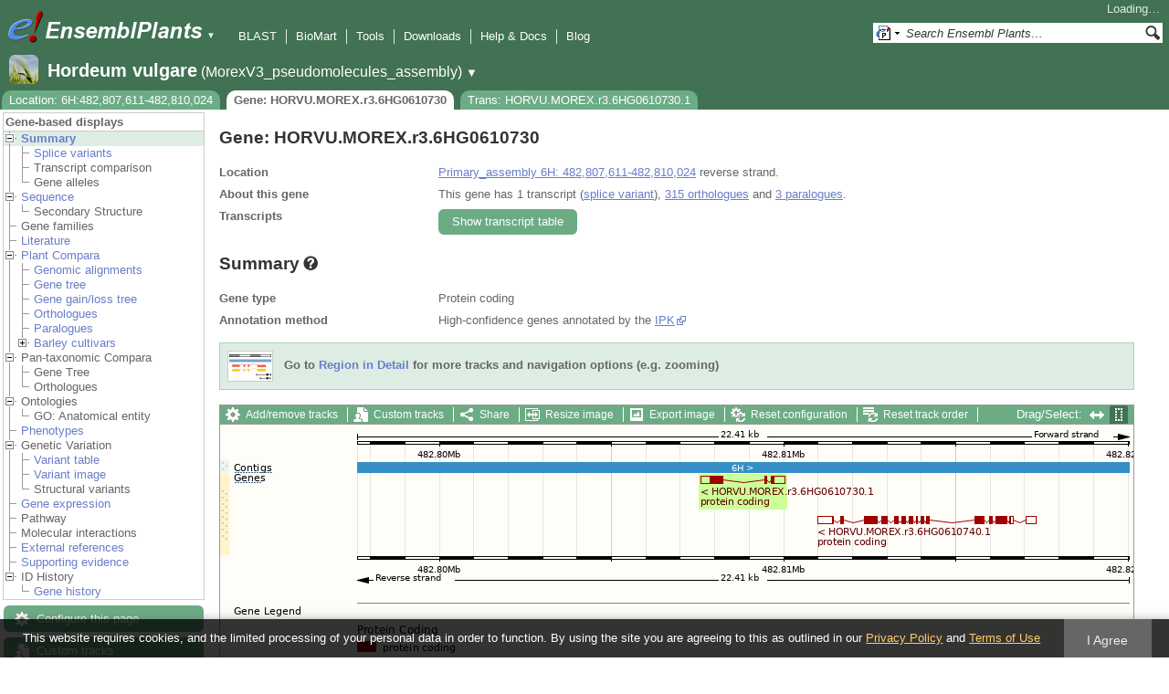

--- FILE ---
content_type: text/html; charset=utf-8
request_url: http://plants.ensembl.org/Hordeum_vulgare/Gene/Summary?g=HORVU.MOREX.r3.6HG0610730;r=6H:482807611-482810024;t=HORVU.MOREX.r3.6HG0610730.1
body_size: 10257
content:
<!DOCTYPE html>
<html lang="en-gb">

<head>
  <title>Gene: HORVU.MOREX.r3.6HG0610730 - Summary - Hordeum_vulgare - Ensembl Genomes 62</title>

<!--[if lte IE 7]><link rel="stylesheet" type="text/css" media="all" href="/minified/aa999eaf631422ff8eb4e37445688b8e.ie7.css"/><![endif]--><!--[if gt IE 7]><link rel="stylesheet" type="text/css" media="all" href="/minified/aa999eaf631422ff8eb4e37445688b8e.css"/><![endif]--><!--[if !IE]><!--><link rel="stylesheet" type="text/css" media="all" href="/minified/aa999eaf631422ff8eb4e37445688b8e.css"/><!--<![endif]--><!--[if lte IE 7]><link rel="stylesheet" type="text/css" media="all" href="/minified/3b383ff7e990ce2d345e77e49c16494a.image.ie7.css"/><![endif]--><!--[if gt IE 7]><link rel="stylesheet" type="text/css" media="all" href="/minified/3b383ff7e990ce2d345e77e49c16494a.image.css"/><![endif]--><!--[if !IE]><!--><link rel="stylesheet" type="text/css" media="all" href="/minified/3b383ff7e990ce2d345e77e49c16494a.image.css"/><!--<![endif]-->
  <link href="/i/ensembl-favicon.png" type="image/png" rel="icon" />
  <link href="/apple-touch-icon.png" type="image/png" rel="apple-touch-icon" />
  <link type="application/opensearchdescription+xml" rel="search" href="//plants.ensembl.org/opensearch/all.xml" title="Ensembl (All)" />
  <link type="application/opensearchdescription+xml" rel="search" href="//plants.ensembl.org/opensearch/Hordeum_vulgare.xml" title="Ensembl (H.vul)" />

  <meta name="description" content="Ensembl Plants is a genome-centric portal for plant species of scientific interest" />
<meta name="viewport" content="target-densitydpi=device-dpi, width=device-width, initial-scale=1.0, maximum-scale=2.0, user-scalable=yes" />
<script>var prefetch = [];</script>
<script defer type="text/javascript" src="/minified/0e0ff964925f1d7db5eba8a8b0f27a7e.js"></script>
<script defer type="text/javascript" src="/minified/ae9086bfd03b78e8b917e538f4f01749.js"></script>

</head>
<body data-pace="2" class="mac" id="ensembl-webpage">

  <div id="min_width_container">
    <div id="min_width_holder">
    
    <!-- Announcement Banner -->    
        
    <!-- /Announcement Banner -->

      <div id="masthead" class="js_panel bar_and_tabs">
        <input type="hidden" class="panel_type" value="Masthead" />
        <div class="logo_holder"><a href="/"><img src="/i/e.png" alt="Ensembl Genomes Home" title="Ensembl Genomes Home" class="print_hide" style="width:43px;height:40px" /></a><a href="/"><img src="/i/ensemblPlants.png" alt="Ensembl Plants Home" title="Ensembl Plants Home" class="print_hide" style="width:173px;height:40px" /></a><img src="/i/e-ensembl_print.gif" alt="Ensembl Plants Home" title="Ensembl Plants Home" class="screen_hide_inline" style="width:173px;height:40px" />
    <span class="print_hide">
      <span id="site_menu_button">&#9660;</span>
      <ul id="site_menu" style="display:none">
        <li><a href="http://www.ensemblgenomes.org">Ensembl Genomes</a></li>
        <li><a href="http://bacteria.ensembl.org">Ensembl Bacteria</a></li>
        <li><a href="http://protists.ensembl.org">Ensembl Protists</a></li>
        <li><a href="http://fungi.ensembl.org">Ensembl Fungi</a></li>
        <li><a href="http://plants.ensembl.org">Ensembl Plants</a></li>
        <li><a href="http://metazoa.ensembl.org">Ensembl Metazoa</a></li>
        <li><a href="http://www.ensembl.org">Ensembl (vertebrates)</a></li>
      </ul>
    </span>
  </div>
        <div class="mh print_hide">
          <div class="account_holder"><div class="_account_holder"><div class="account-loading">Loading&hellip;</div><form action="/Ajax/accounts_dropdown"></form></div></div>
          <div class="tools_holder"><ul class="tools"><li><a class="constant" href="/Hordeum_vulgare/Tools/Blast?g=HORVU.MOREX.r3.6HG0610730;r=6H:482807611-482810024;t=HORVU.MOREX.r3.6HG0610730.1">BLAST</a></li><li><a class="constant" href="/biomart/martview">BioMart</a></li><li><a class="constant" href="/tools.html">Tools</a></li><li><a class="constant" href="/info/data/ftp/index.html">Downloads</a></li><li><a class="constant" href="/info/">Help &amp; Docs</a></li><li class="last"><a class="constant" target="_blank" href="http://www.ensembl.info">Blog</a></li></ul><div class="more"><a href="#">More <span class="arrow">&#9660;</span></a></div></div>
          <div class="search_holder print_hide">
    <div id="searchPanel" class="js_panel">
      <input type="hidden" class="panel_type" value="SearchBox" />
      <form action="/Hordeum_vulgare/Psychic">
        <div class="search print_hide">
          <div class="sites button">
            <img class="search_image no-sprite badge-16" src="/i/search/ensemblunit.gif" alt="" />
            <img src="/i/search/down.gif" style="width:7px" alt="" />
            <input type="hidden" name="site" value="ensemblunit" />
          </div>
          <div>
            <label class="hidden" for="se_q">Search terms</label>
            <input class="query inactive" id="se_q" type="text" name="q" value="Search Ensembl Plants&hellip;" data-role="none" onkeydown="if (event.keyCode == 13) { $(this).closest('form').submit(); return false; }" />
          </div>
          <div class="button"><img src="/i/16/search.png" alt="Search&nbsp;&raquo;" onClick="$(this).closest('form').submit()" /></div>
        </div>
        <div class="site_menu hidden">
          <div class="ensemblthis"><img class="no-sprite" src="/i/search/ensembl.gif" class="badge-16" alt="Search Hordeum vulgare"/>Search Hordeum vulgare<input type="hidden" value="Search Hordeum vulgare&hellip;" /></div>
<div class="ensemblunit"><img class="no-sprite" src="/i/search/ensemblunit.gif" class="badge-16" alt="Search Ensembl Plants"/>Search Ensembl Plants<input type="hidden" value="Search Ensembl Plants&hellip;" /></div>
<div class="ensembl_genomes"><img class="no-sprite" src="/i/search/ensembl_genomes.gif" class="badge-16" alt="Search Ensembl Genomes"/>Search Ensembl Genomes<input type="hidden" value="Search Ensembl Genomes&hellip;" /></div>
<div class="ensembl_all"><img class="no-sprite" src="/i/search/ensembl.gif" class="badge-16" alt="Search all species"/>Search all species<input type="hidden" value="Search all species&hellip;" /></div>
<div class="ebi"><img class="no-sprite" src="/i/search/ebi.gif" class="badge-16" alt="Search EBI"/>Search EBI<input type="hidden" value="Search EBI&hellip;" /></div>

        </div>
      </form>
    </div>
  </div>
        </div>
  
        <div class="spbar_holder"><span class="header"><a href="/Hordeum_vulgare/Info/Index?db=core;g=HORVU.MOREX.r3.6HG0610730;r=6H:482807611-482810024;t=HORVU.MOREX.r3.6HG0610730.1"><img src="/i/species/Hordeum_vulgare.png" class="badge-32"><span class="species">Hordeum vulgare</span> <span class="more">(MorexV3_pseudomolecules_assembly)</span></a></span> <span class="dropdown"><a class="toggle species" href="#" rel="species">&#9660;</a></span> <div class="dropdown species"><h4>Favourite species</h4><ul><li><a class="constant" href="/Arabidopsis_thaliana/Info/Index">Arabidopsis thaliana</a></li><li><a class="constant" href="/Oryza_sativa/Info/Index">Oryza sativa Japonica Group</a></li><li><a class="constant" href="/Triticum_aestivum/Info/Index">Triticum aestivum</a></li><li><a class="constant" href="/Hordeum_vulgare/Info/Index">Hordeum vulgare</a></li><li><a class="constant" href="/Zea_mays/Info/Index">Zea mays</a></li><li><a class="constant" href="/Physcomitrium_patens/Info/Index">Physcomitrium patens</a></li></ul><div style="clear: both;padding:1px 0;background:none"></div><h4>All species</h4><ul><li><a class="constant" href="/Actinidia_chinensis/Info/Index">Actinidia chinensis</a></li><li><a class="constant" href="/Aegilops_tauschii/Info/Index">Aegilops tauschii</a></li><li><a class="constant" href="/Aegilops_umbellulata/Info/Index">Aegilops umbellulata</a></li><li><a class="constant" href="/Amborella_trichopoda/Info/Index">Amborella trichopoda</a></li><li><a class="constant" href="/Ananas_comosus/Info/Index">Ananas comosus</a></li><li><a class="constant" href="/Arabidopsis_halleri/Info/Index">Arabidopsis halleri</a></li><li><a class="constant" href="/Arabidopsis_lyrata/Info/Index">Arabidopsis lyrata</a></li><li><a class="constant" href="/Arabidopsis_thaliana/Info/Index">Arabidopsis thaliana</a></li><li><a class="constant" href="/Arabis_alpina/Info/Index">Arabis alpina</a></li><li><a class="constant" href="/Arachis_hypogaea/Info/Index">Arachis hypogaea</a></li><li><a class="constant" href="/Asparagus_officinalis/Info/Index">Asparagus officinalis</a></li><li><a class="constant" href="/Avena_atlantica_cc7277/Info/Index">Avena atlantica CC7277</a></li><li><a class="constant" href="/Avena_eriantha_byu132/Info/Index">Avena eriantha BYU132</a></li><li><a class="constant" href="/Avena_insularis_byu209/Info/Index">Avena insularis BYU209</a></li><li><a class="constant" href="/Avena_longiglumis_cn58138/Info/Index">Avena longiglumis CN58138</a></li><li><a class="constant" href="/Avena_sativa_OT3098/Info/Cultivars">Avena sativa OT3098 cultivars</a></li><li><a class="constant" href="/Beta_vulgaris/Info/Index">Beta vulgaris</a></li><li><a class="constant" href="/Brachypodium_distachyon/Info/Index">Brachypodium distachyon</a></li><li><a class="constant" href="/Brassica_juncea/Info/Index">Brassica juncea</a></li><li><a class="constant" href="/Brassica_napus/Info/Index">Brassica napus</a></li><li><a class="constant" href="/Brassica_oleracea/Info/Index">Brassica oleracea</a></li><li><a class="constant" href="/Brassica_rapa_ro18/Info/Cultivars">Brassica rapa R-o-18 cultivars</a></li><li><a class="constant" href="/Cajanus_cajan/Info/Index">Cajanus cajan (pigeon pea) - GCA_000340665.1</a></li><li><a class="constant" href="/Camelina_sativa/Info/Index">Camelina sativa</a></li><li><a class="constant" href="/Cannabis_sativa_female/Info/Index">Cannabis sativa female</a></li><li><a class="constant" href="/Capsicum_annuum/Info/Index">Capsicum annuum</a></li><li><a class="constant" href="/Chara_braunii/Info/Index">Chara braunii</a></li><li><a class="constant" href="/Chenopodium_quinoa/Info/Index">Chenopodium quinoa</a></li><li><a class="constant" href="/Chlamydomonas_reinhardtii/Info/Index">Chlamydomonas reinhardtii</a></li><li><a class="constant" href="/Chondrus_crispus/Info/Index">Chondrus crispus</a></li><li><a class="constant" href="/Citrullus_lanatus/Info/Index">Citrullus lanatus</a></li><li><a class="constant" href="/Citrus_clementina/Info/Index">Citrus clementina</a></li><li><a class="constant" href="/Coffea_canephora/Info/Index">Coffea canephora</a></li><li><a class="constant" href="/Corchorus_capsularis/Info/Index">Corchorus capsularis</a></li><li><a class="constant" href="/Corylus_avellana/Info/Index">Corylus avellana</a></li><li><a class="constant" href="/Corymbia_citriodora/Info/Index">Corymbia citriodora</a></li><li><a class="constant" href="/Cucumis_melo/Info/Index">Cucumis melo</a></li><li><a class="constant" href="/Cucumis_sativus/Info/Index">Cucumis sativus</a></li><li><a class="constant" href="/Cyanidioschyzon_merolae/Info/Index">Cyanidioschyzon merolae</a></li><li><a class="constant" href="/Cynara_cardunculus/Info/Index">Cynara cardunculus</a></li><li><a class="constant" href="/Daucus_carota/Info/Index">Daucus carota</a></li><li><a class="constant" href="/Digitaria_exilis/Info/Index">Digitaria exilis</a></li><li><a class="constant" href="/Dioscorea_rotundata/Info/Index">Dioscorea rotundata</a></li><li><a class="constant" href="/Echinochloa_crusgalli/Info/Index">Echinochloa crus-galli</a></li><li><a class="constant" href="/Eragrostis_curvula/Info/Index">Eragrostis curvula</a></li><li><a class="constant" href="/Eragrostis_tef/Info/Index">Eragrostis tef</a></li><li><a class="constant" href="/Eucalyptus_grandis/Info/Index">Eucalyptus grandis</a></li><li><a class="constant" href="/Eutrema_salsugineum/Info/Index">Eutrema salsugineum</a></li><li><a class="constant" href="/Ficus_carica/Info/Index">Ficus carica</a></li><li><a class="constant" href="/Fraxinus_excelsior/Info/Index">Fraxinus excelsior</a></li><li><a class="constant" href="/Galdieria_sulphuraria/Info/Index">Galdieria sulphuraria</a></li><li><a class="constant" href="/Glycine_max/Info/Index">Glycine max</a></li><li><a class="constant" href="/Glycine_soja/Info/Index">Glycine soja (Wild soybean)</a></li><li><a class="constant" href="/Gossypium_raimondii/Info/Index">Gossypium raimondii</a></li><li><a class="constant" href="/Helianthus_annuus/Info/Index">Helianthus annuus</a></li><li><a class="constant" href="/Hordeum_vulgare/Info/Cultivars">Hordeum vulgare cultivars</a></li><li><a class="constant" href="/Ipomoea_triloba/Info/Index">Ipomoea triloba</a></li><li><a class="constant" href="/Juglans_regia/Info/Index">Juglans regia</a></li><li><a class="constant" href="/Kalanchoe_fedtschenkoi/Info/Index">Kalanchoe fedtschenkoi</a></li><li><a class="constant" href="/Lablab_purpureus_GCA_030347555.1cm/Info/Index">Lablab purpureus Natoba</a></li><li><a class="constant" href="/Lactuca_sativa/Info/Index">Lactuca sativa</a></li><li><a class="constant" href="/Lathyrus_sativus/Info/Index">Lathyrus sativus</a></li><li><a class="constant" href="/Leersia_perrieri/Info/Index">Leersia perrieri</a></li><li><a class="constant" href="/Lolium_perenne/Info/Index">Lolium perenne</a></li><li><a class="constant" href="/Lupinus_angustifolius/Info/Index">Lupinus angustifolius</a></li><li><a class="constant" href="/Malus_domestica_golden/Info/Index">Malus domestica Golden</a></li><li><a class="constant" href="/Manihot_esculenta/Info/Index">Manihot esculenta</a></li><li><a class="constant" href="/Marchantia_polymorpha/Info/Index">Marchantia polymorpha</a></li><li><a class="constant" href="/Medicago_truncatula/Info/Index">Medicago truncatula</a></li><li><a class="constant" href="/Musa_acuminata/Info/Index">Musa acuminata</a></li><li><a class="constant" href="/Nicotiana_attenuata/Info/Index">Nicotiana attenuata</a></li><li><a class="constant" href="/Nymphaea_colorata/Info/Index">Nymphaea colorata</a></li><li><a class="constant" href="/Olea_europaea_sylvestris/Info/Index">Olea europaea var. sylvestris</a></li><li><a class="constant" href="/Olea_europaea/Info/Varieties">Olea europaea varieties</a></li><li><a class="constant" href="/Oryza_barthii/Info/Index">Oryza barthii</a></li><li><a class="constant" href="/Oryza_brachyantha/Info/Index">Oryza brachyantha</a></li><li><a class="constant" href="/Oryza_glaberrima/Info/Index">Oryza glaberrima</a></li><li><a class="constant" href="/Oryza_glumipatula/Info/Index">Oryza glumipatula</a></li><li><a class="constant" href="/Oryza_longistaminata/Info/Index">Oryza longistaminata</a></li><li><a class="constant" href="/Oryza_meridionalis/Info/Index">Oryza meridionalis</a></li><li><a class="constant" href="/Oryza_nivara/Info/Index">Oryza nivara</a></li><li><a class="constant" href="/Oryza_punctata/Info/Index">Oryza punctata</a></li><li><a class="constant" href="/Oryza_rufipogon/Info/Index">Oryza rufipogon</a></li><li><a class="constant" href="/Oryza_indica/Info/Index">Oryza sativa Indica Group</a></li><li><a class="constant" href="/Oryza_sativa/Info/Index">Oryza sativa Japonica Group</a></li><li><a class="constant" href="/Oryza_sativa/Info/Cultivars">Oryza sativa Japonica Group cultivars</a></li><li><a class="constant" href="/Ostreococcus_lucimarinus/Info/Index">Ostreococcus lucimarinus</a></li><li><a class="constant" href="/Panicum_hallii/Info/Index">Panicum hallii HAL2</a></li><li><a class="constant" href="/Panicum_hallii/Info/Ecotypes">Panicum hallii HAL2 ecotypes</a></li><li><a class="constant" href="/Papaver_somniferum/Info/Index">Papaver somniferum</a></li><li><a class="constant" href="/Phaseolus_vulgaris/Info/Index">Phaseolus vulgaris</a></li><li><a class="constant" href="/Physcomitrium_patens/Info/Index">Physcomitrium patens</a></li><li><a class="constant" href="/Pistacia_vera/Info/Index">Pistacia vera</a></li><li><a class="constant" href="/Pisum_sativum/Info/Index">Pisum sativum</a></li><li><a class="constant" href="/Pisum_sativum_GCA_024323335.2gb/Info/Index">Pisum sativum Garden pea</a></li><li><a class="constant" href="/Pisum_sativum_GCA_964186695.1gb/Info/Index">Pisum sativum JI2822</a></li><li><a class="constant" href="/Populus_trichocarpa/Info/Index">Populus trichocarpa</a></li><li><a class="constant" href="/Prunus_avium/Info/Index">Prunus avium</a></li><li><a class="constant" href="/Prunus_dulcis/Info/Index">Prunus dulcis</a></li><li><a class="constant" href="/Prunus_persica/Info/Index">Prunus persica</a></li><li><a class="constant" href="/Quercus_lobata/Info/Index">Quercus lobata</a></li><li><a class="constant" href="/Quercus_suber/Info/Index">Quercus suber</a></li><li><a class="constant" href="/Rosa_chinensis/Info/Index">Rosa chinensis</a></li><li><a class="constant" href="/Saccharum_spontaneum/Info/Index">Saccharum spontaneum</a></li><li><a class="constant" href="/Secale_cereale/Info/Index">Secale cereale</a></li><li><a class="constant" href="/Selaginella_moellendorffii/Info/Index">Selaginella moellendorffii</a></li><li><a class="constant" href="/Sesamum_indicum/Info/Index">Sesamum indicum</a></li><li><a class="constant" href="/Setaria_italica/Info/Index">Setaria italica</a></li><li><a class="constant" href="/Setaria_viridis/Info/Index">Setaria viridis</a></li><li><a class="constant" href="/Solanum_lycopersicum/Info/Index">Solanum lycopersicum</a></li><li><a class="constant" href="/Solanum_tuberosum/Info/Cultivars">Solanum tuberosum cultivars</a></li><li><a class="constant" href="/Sorghum_bicolor/Info/Index">Sorghum bicolor</a></li><li><a class="constant" href="/Sphenostylis_stenocarpa/Info/Index">Sphenostylis stenocarpa</a></li><li><a class="constant" href="/Theobroma_cacao/Info/Index">Theobroma cacao Matina 1-6</a></li><li><a class="constant" href="/Theobroma_cacao/Info/Cultivars">Theobroma cacao Matina 1-6 cultivars</a></li><li><a class="constant" href="/Trifolium_pratense/Info/Index">Trifolium pratense</a></li><li><a class="constant" href="/Triticum_aestivum/Info/Index">Triticum aestivum</a></li><li><a class="constant" href="/Triticum_aestivum/Info/Cultivars">Triticum aestivum cultivars</a></li><li><a class="constant" href="/Triticum_dicoccoides/Info/Index">Triticum dicoccoides</a></li><li><a class="constant" href="/Triticum_spelta/Info/Index">Triticum spelta</a></li><li><a class="constant" href="/Triticum_timopheevii/Info/Index">Triticum timopheevii</a></li><li><a class="constant" href="/Triticum_turgidum/Info/Index">Triticum turgidum</a></li><li><a class="constant" href="/Triticum_urartu/Info/Index">Triticum urartu</a></li><li><a class="constant" href="/Vicia_faba/Info/Index">Vicia faba</a></li><li><a class="constant" href="/Vigna_angularis/Info/Index">Vigna angularis</a></li><li><a class="constant" href="/Vigna_radiata/Info/Index">Vigna radiata</a></li><li><a class="constant" href="/Vigna_unguiculata/Info/Index">Vigna unguiculata</a></li><li><a class="constant" href="/Vitis_vinifera/Info/Index">Vitis vinifera</a></li><li><a class="constant" href="/Zea_mays/Info/Index">Zea mays</a></li></ul></div></div>
        <div class="tabs_holder print_hide"><ul class="tabs"><li class="location short_tab" style="display:none"><span class="dropdown empty"><a href="/Hordeum_vulgare/Location/View?db=core;g=HORVU.MOREX.r3.6HG0610730;r=6H:482807611-482810024;t=HORVU.MOREX.r3.6HG0610730.1" title="Location: 6H:482,807,611-482,810,024">Location</a><a class="toggle" href="#" rel="location" style="display:none">&#9660;</a></span></li><li class="gene active short_tab" style="display:none"><a href="/Hordeum_vulgare/Gene/Summary?db=core;g=HORVU.MOREX.r3.6HG0610730;r=6H:482807611-482810024;t=HORVU.MOREX.r3.6HG0610730.1" title="Gene: HORVU.MOREX.r3.6HG0610730">Gene</a></li><li class="transcript short_tab" style="display:none"><a href="/Hordeum_vulgare/Transcript/Summary?db=core;g=HORVU.MOREX.r3.6HG0610730;r=6H:482807611-482810024;t=HORVU.MOREX.r3.6HG0610730.1" title="Trans: HORVU.MOREX.r3.6HG0610730.1">Trans</a></li><li class="tools hidden short_tab" style="display:none"><span class="dropdown"><a href="/Hordeum_vulgare/Tools/Summary" title="Jobs">Jobs</a><a class="toggle" href="#" rel="tools">&#9660;</a></span></li><li class="location long_tab" style="display:block"><span class="dropdown empty"><a href="/Hordeum_vulgare/Location/View?db=core;g=HORVU.MOREX.r3.6HG0610730;r=6H:482807611-482810024;t=HORVU.MOREX.r3.6HG0610730.1">Location: 6H:482,807,611-482,810,024</a><a class="toggle" href="#" rel="location" style="display:none">&#9660;</a></span></li><li class="gene active long_tab" style="display:block"><a href="/Hordeum_vulgare/Gene/Summary?db=core;g=HORVU.MOREX.r3.6HG0610730;r=6H:482807611-482810024;t=HORVU.MOREX.r3.6HG0610730.1">Gene: HORVU.MOREX.r3.6HG0610730</a></li><li class="transcript long_tab" style="display:block"><a href="/Hordeum_vulgare/Transcript/Summary?db=core;g=HORVU.MOREX.r3.6HG0610730;r=6H:482807611-482810024;t=HORVU.MOREX.r3.6HG0610730.1">Trans: HORVU.MOREX.r3.6HG0610730.1</a></li><li class="tools hidden long_tab" style="display:block"><span class="dropdown"><a href="/Hordeum_vulgare/Tools/Summary">Jobs</a><a class="toggle" href="#" rel="tools">&#9660;</a></span></li></ul>
    <div class="dropdown history location">
      <h4>Recent locations</h4>
      <ul class="recent"><li><a class="constant clear_history bold" href="/Account/ClearHistory?object=Location">Clear history</a></li></ul>
    </div></div>
        
      </div>

      <div id="main_holder">
      
      <div id="page_nav_wrapper">
        <div id="page_nav" class="nav print_hide js_panel floating">
          
    <input type="hidden" class="panel_type" value="LocalContext" />
    <div class="header">Gene-based displays</div>
    <ul class="local_context"><li class="parent top_level active"><img class="Summary toggle" src="/i/open.gif" alt="" /><a href="/Hordeum_vulgare/Gene/Summary?g=HORVU.MOREX.r3.6HG0610730;r=6H:482807611-482810024;t=HORVU.MOREX.r3.6HG0610730.1" title="Summary" class="Summary">Summary</a><ul><li class=""><img alt="" src="/i/leaf.gif" /><a title="Splice variants" href="/Hordeum_vulgare/Gene/Splice?g=HORVU.MOREX.r3.6HG0610730;r=6H:482807611-482810024;t=HORVU.MOREX.r3.6HG0610730.1" class="Splice_variants">Splice variants</a></li><li class=""><img src="/i/leaf.gif" alt="" /><span class="disabled">Transcript comparison</span></li><li class="last"><img alt="" src="/i/leaf.gif" /><span class="disabled">Gene alleles</span></li></ul></li><li class="top_level parent"><img src="/i/open.gif" class="toggle Sequence" alt="" /><a class="Sequence" href="/Hordeum_vulgare/Gene/Sequence?g=HORVU.MOREX.r3.6HG0610730;r=6H:482807611-482810024;t=HORVU.MOREX.r3.6HG0610730.1" title="Sequence">Sequence</a><ul><li class="last"><img src="/i/leaf.gif" alt="" /><span class="disabled">Secondary Structure</span></li></ul></li><li class="top_level"><img src="/i/leaf.gif" alt="" /><span class="disabled">Gene families</span></li><li class="top_level"><img src="/i/leaf.gif" alt="" /><a class="Literature" title="Literature" href="/Hordeum_vulgare/Gene/Literature?g=HORVU.MOREX.r3.6HG0610730;r=6H:482807611-482810024;t=HORVU.MOREX.r3.6HG0610730.1">Literature</a></li><li class="top_level parent"><img src="/i/open.gif" class="toggle Plant_Compara" alt="" /><a title="Plant Compara" href="/Hordeum_vulgare/Gene/Compara?g=HORVU.MOREX.r3.6HG0610730;r=6H:482807611-482810024;t=HORVU.MOREX.r3.6HG0610730.1" class="Plant_Compara">Plant Compara</a><ul><li class=""><img src="/i/leaf.gif" alt="" /><a title="Genomic alignments" href="/Hordeum_vulgare/Gene/Compara_Alignments?g=HORVU.MOREX.r3.6HG0610730;r=6H:482807611-482810024;t=HORVU.MOREX.r3.6HG0610730.1" class="Genomic_alignments">Genomic alignments</a></li><li class=""><img src="/i/leaf.gif" alt="" /><a title="Gene tree" href="/Hordeum_vulgare/Gene/Compara_Tree?g=HORVU.MOREX.r3.6HG0610730;r=6H:482807611-482810024;t=HORVU.MOREX.r3.6HG0610730.1" class="Gene_tree">Gene tree</a></li><li class=""><img alt="" src="/i/leaf.gif" /><a class="Gene_gain/loss_tree" title="Gene gain/loss tree" href="/Hordeum_vulgare/Gene/SpeciesTree?g=HORVU.MOREX.r3.6HG0610730;r=6H:482807611-482810024;t=HORVU.MOREX.r3.6HG0610730.1">Gene gain/loss tree</a></li><li class=""><div></div><img src="/i/leaf.gif" alt="" /><a class="Orthologues" href="/Hordeum_vulgare/Gene/Compara_Ortholog?g=HORVU.MOREX.r3.6HG0610730;r=6H:482807611-482810024;t=HORVU.MOREX.r3.6HG0610730.1" title="Orthologues">Orthologues</a></li><li class=""><div></div><img src="/i/leaf.gif" alt="" /><a class="Paralogues" title="Paralogues" href="/Hordeum_vulgare/Gene/Compara_Paralog?g=HORVU.MOREX.r3.6HG0610730;r=6H:482807611-482810024;t=HORVU.MOREX.r3.6HG0610730.1">Paralogues</a></li><li class="closed parent default_closed last"><img class="Barley_cultivars toggle" src="/i/closed.gif" alt="" /><a class="Barley_cultivars" href="/Hordeum_vulgare/Gene/Strain_Compara?g=HORVU.MOREX.r3.6HG0610730;r=6H:482807611-482810024;t=HORVU.MOREX.r3.6HG0610730.1" title="Barley cultivars">Barley cultivars</a><ul><li class=""><img src="/i/leaf.gif" alt="" /><a class="Gene_tree" href="/Hordeum_vulgare/Gene/Strain_Compara_Tree?g=HORVU.MOREX.r3.6HG0610730;r=6H:482807611-482810024;t=HORVU.MOREX.r3.6HG0610730.1" title="Gene tree">Gene tree</a></li><li class=""><div></div><img src="/i/leaf.gif" alt="" /><a class="Orthologues" href="/Hordeum_vulgare/Gene/Strain_Compara_Ortholog?g=HORVU.MOREX.r3.6HG0610730;r=6H:482807611-482810024;t=HORVU.MOREX.r3.6HG0610730.1" title="Orthologues">Orthologues</a></li><li class="last"><div></div><img src="/i/leaf.gif" alt="" /><a title="Paralogues" href="/Hordeum_vulgare/Gene/Strain_Compara_Paralog?g=HORVU.MOREX.r3.6HG0610730;r=6H:482807611-482810024;t=HORVU.MOREX.r3.6HG0610730.1" class="Paralogues">Paralogues</a></li></ul></li></ul></li><li class="top_level parent"><img src="/i/open.gif" class="Pan-taxonomic_Compara toggle" alt="" /><span class="disabled">Pan-taxonomic Compara</span><ul><li class=""><img src="/i/leaf.gif" alt="" /><span class="disabled">Gene Tree</span></li><li class="last"><div></div><div></div><div></div><div></div><img alt="" src="/i/leaf.gif" /><span class="disabled">Orthologues</span></li></ul></li><li class="parent top_level"><img alt="" class="Ontologies toggle" src="/i/open.gif" /><span class="disabled">Ontologies</span><ul><li class="last"><img src="/i/leaf.gif" alt="" /><span class="disabled">GO: Anatomical entity</span></li></ul></li><li class="top_level"><img alt="" src="/i/leaf.gif" /><a href="/Hordeum_vulgare/Gene/Phenotype?g=HORVU.MOREX.r3.6HG0610730;r=6H:482807611-482810024;t=HORVU.MOREX.r3.6HG0610730.1" title="Phenotypes" class="Phenotypes">Phenotypes</a></li><li class="top_level parent"><img src="/i/open.gif" class="toggle Genetic_Variation" alt="" /><span class="disabled">Genetic Variation</span><ul><li class=""><img src="/i/leaf.gif" alt="" /><a class="Variant_table" href="/Hordeum_vulgare/Gene/Variation_Gene/Table?g=HORVU.MOREX.r3.6HG0610730;r=6H:482807611-482810024;t=HORVU.MOREX.r3.6HG0610730.1" title="Variant table">Variant table</a></li><li class=""><img alt="" src="/i/leaf.gif" /><a class="Variant_image" title="Variant image" href="/Hordeum_vulgare/Gene/Variation_Gene/Image?g=HORVU.MOREX.r3.6HG0610730;r=6H:482807611-482810024;t=HORVU.MOREX.r3.6HG0610730.1">Variant image</a></li><li class="last"><img src="/i/leaf.gif" alt="" /><span class="disabled">Structural variants</span></li></ul></li><li class="top_level"><img src="/i/leaf.gif" alt="" /><a class="Gene_expression" title="Gene expression" href="/Hordeum_vulgare/Gene/ExpressionAtlas?g=HORVU.MOREX.r3.6HG0610730;r=6H:482807611-482810024;t=HORVU.MOREX.r3.6HG0610730.1">Gene expression</a></li><li class="top_level"><img src="/i/leaf.gif" alt="" /><span class="disabled">Pathway</span></li><li class="top_level"><img alt="" src="/i/leaf.gif" /><span class="disabled">Molecular interactions</span></li><li class="top_level"><img alt="" src="/i/leaf.gif" /><a title="External references" href="/Hordeum_vulgare/Gene/Matches?g=HORVU.MOREX.r3.6HG0610730;r=6H:482807611-482810024;t=HORVU.MOREX.r3.6HG0610730.1" class="External_references">External references</a></li><li class="top_level"><img src="/i/leaf.gif" alt="" /><a href="/Hordeum_vulgare/Gene/Evidence?g=HORVU.MOREX.r3.6HG0610730;r=6H:482807611-482810024;t=HORVU.MOREX.r3.6HG0610730.1" title="Supporting evidence" class="Supporting_evidence">Supporting evidence</a></li><li class="top_level parent last"><img src="/i/open.gif" class="toggle ID_History" alt="" /><span class="disabled">ID History</span><ul><li class="last"><img src="/i/leaf.gif" alt="" /><a class="Gene_history" href="/Hordeum_vulgare/Gene/Idhistory?g=HORVU.MOREX.r3.6HG0610730;r=6H:482807611-482810024;t=HORVU.MOREX.r3.6HG0610730.1" title="Gene history">Gene history</a></li></ul></li></ul>
          <div class="tool_buttons"><p><a href="/Hordeum_vulgare/Config/Gene/TranscriptsImage?db=core;g=HORVU.MOREX.r3.6HG0610730;r=6H:482807611-482810024;strain=0;t=HORVU.MOREX.r3.6HG0610730.1" class="modal_link config" rel="modal_config_transcriptsimage">Configure this page</a></p><p><a href="/Hordeum_vulgare/UserData/ManageData?time=1768692601" class="modal_link data" rel="modal_user_data">Custom tracks</a></p><p><a href="/Hordeum_vulgare/Export/Configure/Gene?db=core;g=HORVU.MOREX.r3.6HG0610730;r=6H:482807611-482810024;t=HORVU.MOREX.r3.6HG0610730.1" class="modal_link export">Export data</a></p><p><a href="/Hordeum_vulgare/Share/Gene/Summary?create=1;time=1768692601" class="share">Share this page</a></p><p><a href="/Multi/Account/Login?then=/Multi/Account/Bookmark/Add%3Fdescription%3DGene: HORVU.MOREX.r3.6HG0610730 - Summary - Hordeum_vulgare - Ensembl Genomes 62%3Burl%3D//plants.ensembl.org/Hordeum_vulgare/Gene/Summary%253Fg%253DHORVU.MOREX.r3.6HG0610730%253Br%253D6H:482807611-482810024%253Bt%253DHORVU.MOREX.r3.6HG0610730.1" class="modal_link bookmark">Bookmark this page</a></p></div>
          
      <div>
        <ul>
          <li style="list-style:none"><a href="/info/about/collaborations/gramene.html">Ensembl Plants is produced in collaboration with Gramene</a></li>
        </ul>
      </div>
    
          <p class="invisible">.</p>
        </div>
      </div>
    

      <div id="main">
          
          
          
    <div class="panel js_panel">
      <input type="hidden" class="panel_type" value="Content" />
      
        <div class="nav-heading">
          <h1 class="summary-heading">Gene: HORVU.MOREX.r3.6HG0610730</h1>
          <p class="invisible">.</p>
        </div>
        <div class="content"><div class="summary_panel"><div class="twocol"><div class="row"><div class="lhs">Location</div><div class="rhs"><p><a href="/Hordeum_vulgare/Location/View?db=core;g=HORVU.MOREX.r3.6HG0610730;r=6H:482807611-482810024;t=HORVU.MOREX.r3.6HG0610730.1" class="constant dynamic-link">Primary_assembly 6H: 482,807,611-482,810,024</a>  reverse strand.</p></div></div><div class="row"><div class="lhs">About this gene</div><div class="rhs"><p>This gene has 1 transcript (<a href='/Hordeum_vulgare/Gene/Splice?db=core;g=HORVU.MOREX.r3.6HG0610730;r=6H:482807611-482810024;t=HORVU.MOREX.r3.6HG0610730.1' class='dynamic-link'>splice variant</a>), <a class="dynamic-link" href="/Hordeum_vulgare/Gene/Compara_Ortholog?db=core;g=HORVU.MOREX.r3.6HG0610730;r=6H:482807611-482810024;t=HORVU.MOREX.r3.6HG0610730.1">315 orthologues</a> and <a class="dynamic-link" href="/Hordeum_vulgare/Gene/Compara_Paralog?db=core;g=HORVU.MOREX.r3.6HG0610730;r=6H:482807611-482810024;t=HORVU.MOREX.r3.6HG0610730.1">3 paralogues</a>.</p></div></div><div class="row"><div class="lhs">Transcripts</div><div class="rhs"><p><a rel="transcripts_table" class="button toggle no_img _slide_toggle set_cookie closed" href="#" title="Click to toggle the transcript table">
    <span class="closed">Show transcript table</span><span class="open">Hide transcript table</span>
    </a></p></div></div></div><div class="transcripts_table">
    <table id="transcripts_table"  class="toggle_table ss exportable hide data_table fixed_width" style="width: auto" cellpadding="0" cellspacing="0">
      <thead><tr class="ss_header"><th class="sort_string" title="Name">Name</th><th class="sort_html" title="Transcript ID">Transcript ID</th><th class="sort_numeric" title="Length in base pairs">bp</th><th class="sort_html_numeric" title="Protein length in amino acids">Protein</th><th class="sort_html" title="Translation ID">Translation ID</th><th class="sort_html" title="Biotype" style="text-align:left">Biotype</th><th class="_ht sort_html" title="The UniProt identifier that matches to the Ensembl transcript. This may be a UniProt protein isoform and will have a number suffix, or may just refer to a UniProt entry.">UniProt</th><th class="_ht sort_html" title="&lt;a href=&quot;/info/genome/genebuild/transcript_quality_tags.html&quot; target=&quot;_blank&quot;&gt;Tags&lt;/a&gt;">Flags</th></tr></thead>
      <tbody><tr class="active"><td>-</td><td><a href="/Hordeum_vulgare/Transcript/Summary?db=core;g=HORVU.MOREX.r3.6HG0610730;r=6H:482807611-482810024;t=HORVU.MOREX.r3.6HG0610730.1">HORVU.MOREX.r3.6HG0610730.1</a></td><td>1071</td><td><a href="/Hordeum_vulgare/Transcript/ProteinSummary?db=core;g=HORVU.MOREX.r3.6HG0610730;r=6H:482807611-482810024;t=HORVU.MOREX.r3.6HG0610730.1" title="View protein">167aa</a></td><td><a href="/Hordeum_vulgare/Transcript/ProteinSummary?db=core;g=HORVU.MOREX.r3.6HG0610730;r=6H:482807611-482810024;t=HORVU.MOREX.r3.6HG0610730.1" title="View protein">HORVU.MOREX.r3.6HG0610730.1</a></td><td style="text-align:left"><div class="coltab"><span class="coltab-tab" style="background-color:#a00000;">&nbsp;</span><div class="coltab-text"><span class="ht _ht"><span class="_ht_tip hidden">Gene/transcipt that contains an open reading frame (ORF).</span>Protein coding</span></div></div></td><td><a href="http://www.uniprot.org/uniprot/F2CS38" rel="external" class="constant">F2CS38</a> </td><td><span class='ts_flag'><span class="ht _ht"><span class="_ht_tip hidden">A single transcript chosen for a gene which is the most conserved, most highly expressed, has the longest coding sequence and is represented in other key resources, such as NCBI and UniProt. This is defined in detail on http://www.ensembl.org/info/genome/genebuild/canonical.html</span>Ensembl Canonical</span><span class='hidden export'>, </span></span></td></tr></tbody>
    </table>
    <div class="data_table_config"><input type="hidden" name="code" value="Summary::transcripts_table" /><input type="hidden" name="hiddenColumns" value="[&quot;4&quot;]" /><input type="hidden" name="oSearch" value="{&quot;bRegex&quot;:&quot;false&quot;,&quot;sSearch&quot;:&quot;&quot;,&quot;bSmart&quot;:&quot;false&quot;}" /><input type="hidden" name="bPaginate" value="false" /><input type="hidden" name="asStripClasses" value="[&quot;&quot;,&quot;&quot;]" /><input type="hidden" name="expopts" value="[]" /></div>
  
      <form class="data_table_export" action="/Ajax/table_export" method="post">
        <input type="hidden" name="filename" value="transcripts-Summary-Hordeum_vulgare_Gene_Summary_HORVU.MOREX.r3.6HG0610730" />
        <input type="hidden" class="data" name="data" value="" />
        <input type="hidden" name="expopts" value="[]" />
      </form>
    </div></div></div><p class="invisible">.</p>
      
    </div>
  
    <div class="panel js_panel">
      <input type="hidden" class="panel_type" value="Content" />
      
        <div class="nav-heading">
          <h1 class="caption"> <a href="/Help/View?id=143" class="popup constant help-header _ht" title="Click for help (opens in new window)"><span>Summary<span class="sprite help_icon"></span></span></a></h1>
          <p class="invisible">.</p>
        </div>
        <div class="content"><div class="session_messages js_panel"><input type="hidden" class="panel_type" value="Message"></div><div class="ajax initial_panel"><input type="hidden" class="ajax_load" name="0x32cc4fe8" value="/Hordeum_vulgare/Component/Gene/Summary/gene_summary?g=HORVU.MOREX.r3.6HG0610730;r=6H:482807611-482810024;t=HORVU.MOREX.r3.6HG0610730.1"></div>
       <div class="navbar print_hide" style="width:800px">
         <a href="/Hordeum_vulgare/Location/View?db=core;g=HORVU.MOREX.r3.6HG0610730;r=6H:482807563-482810072;t=HORVU.MOREX.r3.6HG0610730.1"><img src="/i/48/region_thumb.png" title="Go to Region in Detail for more options" style="border:1px solid #ccc;margin:0 8px;vertical-align:middle" /></a> Go to <a href="/Hordeum_vulgare/Location/View?db=core;g=HORVU.MOREX.r3.6HG0610730;r=6H:482807563-482810072;t=HORVU.MOREX.r3.6HG0610730.1" class="no-visit">Region in Detail</a> for more tracks and navigation options (e.g. zooming)
         
       </div>
   <div class="ajax initial_panel image_panel"><input type="hidden" class="ajax_load" name="0x32cc4fe8" value="/Hordeum_vulgare/Component/Gene/Summary/transcripts?g=HORVU.MOREX.r3.6HG0610730;r=6H:482807611-482810024;t=HORVU.MOREX.r3.6HG0610730.1"></div><div class="session_messages js_panel"><input type="hidden" class="panel_type" value="Message"></div></div><p class="invisible">.</p>
      
    </div>
  
      </div>
  
        <div id="footer">
          <div class="column-wrapper">
  <div class="column-two left">
		  <p>
      Ensembl Plants release 62 - September 2025
		  &copy; <span class="print_hide"><a href="http://www.ebi.ac.uk/" style="white-space:nowrap">EMBL-EBI</a></span>
      <span class="screen_hide_inline">EMBL-EBI</span>
      </p>
  </div>
            <p class="invisible">.</p>
          </div>
          <div class="column-wrapper"><hr /><div id="fat-footer">
              <div class="column-four left">
                <h3>About Us</h3>
                <p><a href="/info/about/">About us</a></p>
                <p><a href="/info/about/contact/">Contact us</a></p>
                <p><a href="/info/about/publications.html">Citing Ensembl Genomes</a></p>
                <p><a href="https://www.ebi.ac.uk/data-protection/ensembl/privacy-notice">Privacy policy</a></p>
                <p><a href="/info/about/legal/">Disclaimer</a></p>
              </div>
  
              <div class="column-four left">
                <h3>Get help</h3>
                <p><a href="/info/website/">Using this website</a></p>
                <p><a href="/info/">Documentation</a></p>
                <p><a href="/info/website/upload/">Adding custom tracks</a></p>
                <p><a href="/info/data/">Downloading data</a></p>
              </div>
  
              <div class="column-four left">
                <h3>Our sister sites</h3>
                <p><a href="http://www.ensembl.org">Ensembl</a></p><p><a href="http://bacteria.ensembl.org">Ensembl Bacteria</a></p><p><a href="http://fungi.ensembl.org">Ensembl Fungi</a></p><p><a href="http://protists.ensembl.org">Ensembl Protists</a></p><p><a href="http://metazoa.ensembl.org">Ensembl Metazoa</a></p>
              </div>
  
              <div class="column-four left">
                <h3>Follow us</h3>
                <p><a class="media-icon" href="http://www.ensembl.info/">
                  <img alt="[RSS logo]" title="Ensembl blog" src="/i/rss_icon_16.png"></a>
                  <a href="http://www.ensembl.info/">Blog</a></p>
                <p><a class="media-icon" href="https://twitter.com/ensemblgenomes">
                  <img alt="[twitter logo]" title="Follow us on Twitter!" src="/i/twitter.png"></a>
                    <a href="https://twitter.com/ensemblgenomes">Twitter</a></p>
              </div>
  </div>
            <p class="invisible">.</p>
          </div>
        </div>
  
      </div>
    </div>
  </div>
  <form id="core_params" action="#" style="display:none">
    <fieldset><input type="hidden" name="g" value="HORVU.MOREX.r3.6HG0610730" /><input type="hidden" name="db" value="core" /><input type="hidden" name="t" value="HORVU.MOREX.r3.6HG0610730.1" /><input type="hidden" name="r" value="6H:482807611-482810024" /></fieldset>
  </form>
  <input type="hidden" id="species_path" name="species_path" value="/Hordeum_vulgare" />
  <input type="hidden" id="gdpr_version" name="gdpr_version" value="2.0.0" />
  <input type="hidden" id="gdpr_policy_url" name="gdpr_policy_url" value="https://www.ensembl.org/info/about/legal/privacy.html" />
  <input type="hidden" id="gdpr_terms_url" name="gdpr_terms_url" value="https://www.ebi.ac.uk/about/terms-of-use" />
  <input type="hidden" id="gdpr_cookie_name" name="gdpr_cookie_name" value="ENSEMBL_PRIVACY_POLICY" />
  <input type="hidden" id="species_common_name" name="species_common_name" value="Hordeum vulgare" />
  <input type="hidden" id="ensembl_image_root" name="ensembl_image_root" value="/i/" />
  <input type="hidden" id="max_region_length" name="max_region_length" value="500050" />
  <input type="hidden" id="ensembl_species_image" name="ensembl_species_image" value="/i/species/Hordeum_vulgare.png" />
    
  <div id="modal_bg"></div>
  <div id="modal_panel" class="js_panel">
    <input type="hidden" class="panel_type" value="ModalContainer" />
    <div class="modal_title">
      <ul class="tabs">
        <li><a class="modal_config_transcriptsimage" href="/Hordeum_vulgare/Config/Gene/TranscriptsImage?db=core;g=HORVU.MOREX.r3.6HG0610730;r=6H:482807611-482810024;t=HORVU.MOREX.r3.6HG0610730.1">Configure Page</a></li><li><a class="modal_user_data" href="/Hordeum_vulgare/UserData/ManageData?time=1768692601">Personal Data</a></li>
      </ul>
      <div class="modal_caption"></div>
      <div class="modal_close"></div>
    </div>
    <div id="modal_config_transcriptsimage" class="modal_content js_panel " style="display:none"></div><div id="modal_user_data" class="modal_content js_panel fixed_width" style="display:none"></div>
    <div id="modal_default" class="modal_content js_panel fixed_width" style="display:none"></div>
    <div class="modal_overlay"><img class="overlay_close" title="Cancel" alt="close" src="/i/close.png" /><div class="overlay_content"></div></div>
    <div class="modal_overlay_bg"></div>
  </div>
  
    
    
  <input type="hidden" id="hidden_species_list" name="hidden_species_list" value=Hordeum_vulgare_ft11|Hordeum_vulgare_foma|Solanum_lycopersicum|Quercus_lobata|Saccharum_spontaneum|Sesamum_indicum|Lactuca_sativa|Lablab_purpureus_GCA_030347555.1cm|Triticum_aestivum_lancer|Trifolium_pratense|Citrus_clementina|Triticum_aestivum_landmark|Hordeum_vulgare_hor14121|Chlamydomonas_reinhardtii|Hordeum_vulgare_hor1702|Oryza_sativa_zs97|Hordeum_vulgare_wbdc184|Hordeum_vulgare|Hordeum_vulgare_hor2779|Solanum_tuberosum|Olea_europaea|Hordeum_vulgare_maximus|Galdieria_sulphuraria|Coffea_canephora|Sorghum_bicolor|Oryza_sativa_liuxu|Hordeum_vulgare_goldenpromise|Malus_domestica_golden|Hordeum_vulgare_hockett|Quercus_suber|Medicago_truncatula|Hordeum_vulgare_ft262|Hordeum_vulgare_hid249|Citrullus_lanatus|Hordeum_vulgare_hor21599|Phaseolus_vulgaris|Fraxinus_excelsior|Arabis_alpina|Dioscorea_rotundata|Brassica_rapa_z1|Hordeum_vulgare_ft144|Hordeum_vulgare_wbdc349|Triticum_aestivum_mace|Hordeum_vulgare_bonus|Solanum_tuberosum_RH8903916|Hordeum_vulgare_hor12184|Hordeum_vulgare_oun333|Ostreococcus_lucimarinus|Triticum_aestivum_refseqv2|Oryza_indica|Oryza_sativa_natelboro|Hordeum_vulgare_hor13821|Panicum_hallii_fil2|Hordeum_vulgare_TRITEX|Vigna_angularis|Avena_sativa_Sang|Oryza_sativa_chaomeo|Kalanchoe_fedtschenkoi|Hordeum_vulgare_hor21322|Chara_braunii|Hordeum_vulgare_wbdc199|Rosa_chinensis|Hordeum_vulgare_hor18321|Aegilops_umbellulata|Zea_mays|Beta_vulgaris|Chondrus_crispus|Hordeum_vulgare_hor13663|Oryza_glumipatula|Triticum_aestivum|Ficus_carica|Triticum_aestivum_alchemy|Echinochloa_crusgalli|Corymbia_citriodora|Oryza_sativa_pr106|Juglans_regia|Hordeum_vulgare_hor14273|Hordeum_vulgare_hor2830|Avena_longiglumis_cn58138|Camelina_sativa|Avena_insularis_byu209|Glycine_soja|Papaver_somniferum|Hordeum_vulgare_aizu6|Hordeum_vulgare_hor10096|Prunus_dulcis|Hordeum_vulgare_hor6220|Oryza_nivara|Cucumis_melo|Corchorus_capsularis|Hordeum_vulgare_hid101|Gossypium_raimondii|Hordeum_vulgare_hor3474|Hordeum_vulgare_barke|Hordeum_vulgare_hid357|Oryza_sativa_larhamugad|Triticum_aestivum_claire|Amborella_trichopoda|Hordeum_vulgare_hor13594|Triticum_aestivum_arinalrfor|Avena_sativa_OT3098|Setaria_viridis|Prunus_avium|Avena_atlantica_cc7277|Hordeum_vulgare_bowman|Oryza_sativa_khaoyaiguang|Hordeum_vulgare_hor13942|Hordeum_vulgare_hor3365|Oryza_punctata|Hordeum_vulgare_hor4224|Theobroma_cacao|Hordeum_vulgare_hor14061|Cajanus_cajan|Hordeum_vulgare_ft286|Manihot_esculenta|Brassica_juncea|Lolium_perenne|Prunus_persica|Triticum_aestivum_renan|Triticum_aestivum_jagger|Panicum_hallii|Cyanidioschyzon_merolae|Cannabis_sativa_female|Selaginella_moellendorffii|Oryza_sativa_ir64|Hordeum_vulgare_hid380|Pistacia_vera|Triticum_aestivum_julius|Hordeum_vulgare_hor7172|Aegilops_tauschii|Hordeum_vulgare_wbdc103|Hordeum_vulgare_hor7552|Corylus_avellana|Triticum_spelta|Daucus_carota|Hordeum_vulgare_hor21595|Oryza_barthii|Sphenostylis_stenocarpa|Capsicum_annuum|Hordeum_vulgare_igri|Hordeum_vulgare_hor3081|Hordeum_vulgare_ft880|Hordeum_vulgare_hor10350|Hordeum_vulgare_zdm01467|Hordeum_vulgare_hor495|Brachypodium_distachyon|Nymphaea_colorata|Hordeum_vulgare_hor1168|Digitaria_exilis|Hordeum_vulgare_akashinriki|Actinidia_chinensis|Nicotiana_attenuata|Triticum_aestivum_cadenza|Hordeum_vulgare_hor9972|Triticum_timopheevii|Glycine_max|Hordeum_vulgare_wbdc237|Brassica_rapa|Hordeum_vulgare_goldenmelon|Secale_cereale|Triticum_aestivum_robigus|Triticum_aestivum_kariega|Theobroma_cacao_criollo|Hordeum_vulgare_chikurinibaraki1|Hordeum_vulgare_wbdc348|Hordeum_vulgare_ft333|Avena_eriantha_byu132|Hordeum_vulgare_wbdc078|Chenopodium_quinoa|Hordeum_vulgare_hor8117|Ipomoea_triloba|Cynara_cardunculus|Leersia_perrieri|Eutrema_salsugineum|Hordeum_vulgare_hid055|Oryza_sativa_mh63|Hordeum_vulgare_rgtplanet|Vigna_unguiculata|Pisum_sativum_GCA_964186695.1gb|Populus_trichocarpa|Hordeum_vulgare_hor21256|Helianthus_annuus|Setaria_italica|Eragrostis_tef|Oryza_sativa_arc|Pisum_sativum_GCA_024323335.2gb|Oryza_longistaminata|Oryza_sativa_azucena|Hordeum_vulgare_hor2180|Oryza_sativa_gobolsailbalam|Pisum_sativum|Arabidopsis_halleri|Arabidopsis_thaliana|Triticum_urartu|Hordeum_vulgare_hor19184|Arabidopsis_lyrata|Hordeum_vulgare_hor7385|Hordeum_vulgare_ft628|Oryza_sativa_ketannangka|Hordeum_vulgare_wbdc207|Vitis_vinifera|Eragrostis_curvula|Hordeum_vulgare_ft67|Hordeum_vulgare_10tj18|Triticum_turgidum|Vigna_radiata|Brassica_rapa_ro18|Cucumis_sativus|Olea_europaea_sylvestris|Physcomitrium_patens|Musa_acuminata|Oryza_glaberrima|Marchantia_polymorpha|Triticum_aestivum_weebil|Oryza_brachyantha|Oryza_sativa|Hordeum_vulgare_hor8148|Brassica_oleracea|Hordeum_vulgare_hor10892|Brassica_napus|Oryza_rufipogon|Oryza_sativa_lima|Triticum_aestivum_mattis|Hordeum_vulgare_zdm02064|Asparagus_officinalis|Eucalyptus_grandis|Triticum_dicoccoides|Hordeum_vulgare_wbdc133|Ananas_comosus|Triticum_aestivum_norin61|Hordeum_vulgare_hor9043|Hordeum_vulgare_hor12541|Triticum_aestivum_paragon|Arachis_hypogaea|Oryza_meridionalis|Vicia_faba|Oryza_sativa_n22|Lupinus_angustifolius|Lathyrus_sativus|Triticum_aestivum_stanley>
</body>
</html>


--- FILE ---
content_type: text/html; charset=utf-8
request_url: http://plants.ensembl.org/Hordeum_vulgare/Component/Gene/Summary/gene_summary?g=HORVU.MOREX.r3.6HG0610730;r=6H:482807611-482810024;t=HORVU.MOREX.r3.6HG0610730.1;db=core;time=1768692603975.975
body_size: 647
content:
<div class="js_panel" id="GeneSummary"><input type="hidden" class="panel_type" value="Content" /><div class="twocol"><div class="row"><div class="lhs">Gene type</div><div class="rhs"><p>Protein coding</p></div></div><div class="row"><div class="lhs">Annotation method</div><div class="rhs"><p>High-confidence genes annotated by the <A HREF="http://doi.org/10.5447/ipk/2021/3">IPK</A></p></div></div></div>
<script type="application/ld+json">
{"name":"HORVU.MOREX.r3.6HG0610730","identifier":"HORVU.MOREX.r3.6HG0610730","@type":"Gene","taxonomicRange":{"@type":"Taxon","alternateName":"Hordeum vulgare","codeCategory":{"codeValue":"112509","sameAs":"http://purl.uniprot.org/taxonomy/112509","url":"http://purl.bioontology.org/ontology/NCBITAXON/112509","@type":"CategoryCode","inCodeSet":{"name":"NCBI taxon","@type":"CategoryCodeSet"}},"name":"Hordeum vulgare subsp. vulgare"},"isPartOfBioChemEntity":{"@type":"BioChemEntity","name":"Chromosome 6H"},"@context":"http://bioschemas.org","http://purl.org/dc/terms/conformsTo":{"@id":"https://bioschemas.org/profiles/Gene/1.0-RELEASE/","@type":"CreativeWork"},"isPartOf":{"@type":"Dataset","@id":"https://plants.ensembl.org/Hordeum_vulgare/Info/Index#gene-set","name":"Ensembl Plants Hordeum vulgare Gene Set"}}
</script></div>

--- FILE ---
content_type: text/html; charset=utf-8
request_url: http://plants.ensembl.org/Hordeum_vulgare/Component/Gene/Summary/transcripts?g=HORVU.MOREX.r3.6HG0610730;r=6H:482807611-482810024;t=HORVU.MOREX.r3.6HG0610730.1;db=core;time=1768692603994.994
body_size: 2547
content:
<div class="js_panel" id="TranscriptsImage">
      <div class="image_container" style="width:1000px">
        
      <div class="image_toolbar top print_hide"><a href="/Hordeum_vulgare/Config/Gene/TranscriptsImage?db=core;g=HORVU.MOREX.r3.6HG0610730;r=6H:482807611-482810024;t=HORVU.MOREX.r3.6HG0610730.1" class="config modal_link force" title="Configure this image" rel="modal_config_transcriptsimage">Add/remove tracks</a><a href="/Hordeum_vulgare/UserData/ManageData?db=core;g=HORVU.MOREX.r3.6HG0610730;r=6H:482807611-482810024;t=HORVU.MOREX.r3.6HG0610730.1" class="data modal_link" title="Custom tracks" rel="modal_user_data">Custom tracks</a><a href="/Hordeum_vulgare/Share/Gene/Summary/transcripts?create=1;share_type=image;time=1768692604" class="share popup" title="Share this image" rel="">Share</a><a href="/Hordeum_vulgare/Gene/Summary?db=core;g=HORVU.MOREX.r3.6HG0610730;r=6H:482807611-482810024;t=HORVU.MOREX.r3.6HG0610730.1" class="resize popup" title="Resize this image" rel="">Resize image</a><a href="/Hordeum_vulgare/ImageExport/ImageFormats?component=TranscriptsImage;data_action=Summary;data_type=Gene;db=core;g=HORVU.MOREX.r3.6HG0610730;r=6H:482807611-482810024;strain=0;t=HORVU.MOREX.r3.6HG0610730.1" class="export modal_link iexport" title="Export this image" rel="">Export image</a><a href="/Hordeum_vulgare/Ajax/config_reset" class="config-reset _reset" title="Reset configuration" rel="">Reset configuration</a><a href="/Hordeum_vulgare/Ajax/order_reset" class="order-reset _reset" title="Reset track order" rel="">Reset track order</a></div>
       <div class="toggle image_resize_menu">
          <div class="header">Resize image to:</div>
          <div><a href="/Hordeum_vulgare/Gene/Summary?db=core;g=HORVU.MOREX.r3.6HG0610730;r=6H:482807611-482810024;t=HORVU.MOREX.r3.6HG0610730.1" class="image_resize"><div>Best Fit</div></a></div><div ><a href="/Hordeum_vulgare/Gene/Summary?db=core;g=HORVU.MOREX.r3.6HG0610730;r=6H:482807611-482810024;t=HORVU.MOREX.r3.6HG0610730.1" class="image_resize"><div >700 px</div></a></div><div ><a href="/Hordeum_vulgare/Gene/Summary?db=core;g=HORVU.MOREX.r3.6HG0610730;r=6H:482807611-482810024;t=HORVU.MOREX.r3.6HG0610730.1" class="image_resize"><div >800 px</div></a></div><div ><a href="/Hordeum_vulgare/Gene/Summary?db=core;g=HORVU.MOREX.r3.6HG0610730;r=6H:482807611-482810024;t=HORVU.MOREX.r3.6HG0610730.1" class="image_resize"><div >900 px</div></a></div><div ><a href="/Hordeum_vulgare/Gene/Summary?db=core;g=HORVU.MOREX.r3.6HG0610730;r=6H:482807611-482810024;t=HORVU.MOREX.r3.6HG0610730.1" class="image_resize"><div class="current">1000 px</div></a></div><div ><a href="/Hordeum_vulgare/Gene/Summary?db=core;g=HORVU.MOREX.r3.6HG0610730;r=6H:482807611-482810024;t=HORVU.MOREX.r3.6HG0610730.1" class="image_resize"><div >1100 px</div></a></div><div ><a href="/Hordeum_vulgare/Gene/Summary?db=core;g=HORVU.MOREX.r3.6HG0610730;r=6H:482807611-482810024;t=HORVU.MOREX.r3.6HG0610730.1" class="image_resize"><div >1200 px</div></a></div><div ><a href="/Hordeum_vulgare/Gene/Summary?db=core;g=HORVU.MOREX.r3.6HG0610730;r=6H:482807611-482810024;t=HORVU.MOREX.r3.6HG0610730.1" class="image_resize"><div >1300 px</div></a></div>    
       </div>    
    
      <div class="drag_select" style="margin:0px;">
        <img src="/img-tmp/temporary/2026_01_17/NFWBWfGNJAPWeBfXaIAABVEH.png" alt="" style="width: 1000px; height: 262px;  display: block" class="imagemap" />
        
    <div class="json_ json_imagemap" style="display: none">
      [[&quot;rect&quot;,[150,41,996,53],{&quot;href&quot;:&quot;/Hordeum_vulgare/ZMenu/Location/Contig?config=gene_summary;db=core;g=HORVU.MOREX.r3.6HG0610730;r=6H:482797611-482820024;region=6H;t=HORVU.MOREX.r3.6HG0610730.1;track=contig&quot;,&quot;title&quot;:&quot;6H&quot;}],[&quot;rect&quot;,[15,38,58,52],{&quot;alt&quot;:&quot;Hordeum vulgare (Hordeum vulgare subsp. vulgare)&quot;,&quot;klass&quot;:[&quot;label&quot;,&quot;J0WLQA1B&quot;]}],[&quot;rect&quot;,[526,56,619,65],{&quot;href&quot;:&quot;/Hordeum_vulgare/ZMenu/Transcript/Summary?calling_sp=Hordeum_vulgare;config=gene_summary;db=core;g=HORVU.MOREX.r3.6HG0610730;r=6H:482807611-482810024;real_r=6H:482807611-482810024;t=HORVU.MOREX.r3.6HG0610730.1;track=transcript_core_ensembl&quot;,&quot;title&quot;:&quot;Transcript: HORVU.MOREX.r3.6HG0610730.1; Gene: HORVU.MOREX.r3.6HG0610730; Location: 6H:482807611-482810024&quot;,&quot;klass&quot;:[&quot;group&quot;]}],[&quot;rect&quot;,[526,64,801,78],{&quot;title&quot;:&quot;Transcript: HORVU.MOREX.r3.6HG0610730.1; Gene: HORVU.MOREX.r3.6HG0610730; Location: 6H:482807611-482810024&quot;,&quot;href&quot;:&quot;/Hordeum_vulgare/ZMenu/Transcript/Summary?calling_sp=Hordeum_vulgare;config=gene_summary;db=core;g=HORVU.MOREX.r3.6HG0610730;r=6H:482807611-482810024;real_r=6H:482807611-482810024;t=HORVU.MOREX.r3.6HG0610730.1;track=transcript_core_ensembl&quot;}],[&quot;rect&quot;,[654,56,894,109],{&quot;klass&quot;:[&quot;group&quot;],&quot;title&quot;:&quot;Transcript: HORVU.MOREX.r3.6HG0610740.1; Gene: HORVU.MOREX.r3.6HG0610740; Location: 6H:482810993-482817320&quot;,&quot;href&quot;:&quot;/Hordeum_vulgare/ZMenu/Transcript/Summary?calling_sp=Hordeum_vulgare;config=gene_summary;db=core;g=HORVU.MOREX.r3.6HG0610740;r=6H:482807611-482810024;real_r=6H:482807611-482810024;t=HORVU.MOREX.r3.6HG0610740.1;track=transcript_core_ensembl&quot;}],[&quot;rect&quot;,[654,108,929,122],{&quot;title&quot;:&quot;Transcript: HORVU.MOREX.r3.6HG0610740.1; Gene: HORVU.MOREX.r3.6HG0610740; Location: 6H:482810993-482817320&quot;,&quot;href&quot;:&quot;/Hordeum_vulgare/ZMenu/Transcript/Summary?calling_sp=Hordeum_vulgare;config=gene_summary;db=core;g=HORVU.MOREX.r3.6HG0610740;r=6H:482807611-482810024;real_r=6H:482807611-482810024;t=HORVU.MOREX.r3.6HG0610740.1;track=transcript_core_ensembl&quot;}],[&quot;rect&quot;,[15,54,46,63],{&quot;klass&quot;:[&quot;label&quot;,&quot;XEw1xEGw&quot;],&quot;alt&quot;:&quot;Hordeum vulgare (Hordeum vulgare subsp. vulgare)&quot;}],[&quot;rect&quot;,[15,195,82,209],{&quot;alt&quot;:&quot;Hordeum vulgare (Hordeum vulgare subsp. vulgare)&quot;,&quot;klass&quot;:[&quot;label&quot;,&quot;b2YcQEXq&quot;]}],[&quot;rect&quot;,[150,5,996,176],{&quot;alt&quot;:&quot;Click and drag to select a region&quot;,&quot;href&quot;:&quot;#drag|1|1|Hordeum_vulgare|6H|482797611|482820024|1&quot;,&quot;klass&quot;:[&quot;drag&quot;]}]]
    </div>
  <input type="hidden" class="panel_type" value="ImageMap" />
        <div class="boundaries_wrapper" style="top:38px"><ul class="Hordeum_vulgare boundaries"><li class="contig   " style="height:16px;background:url(/img-tmp/temporary/2026_01_17/NFWBWfGNJAPWeBfXaIAABVEH.png) 0 -38px">
        <div class="handle" style="height:15px"><p></p></div>
      </li><li class="transcript_core_ensembl r  " style="height:90px;background:url(/img-tmp/temporary/2026_01_17/NFWBWfGNJAPWeBfXaIAABVEH.png) 0 -54px">
        <div class="handle" style="height:89px" title="Reverse strand"><p></p></div>
      </li></ul></div>
        
      <div class="hover_label floating_popup XEw1xEGw transcript_core_ensembl r ">
        <p class="header _hl_pin"><span class="hl-pin"></span><span class="_track_menu_header">Genes</span><span class="_hl_extend hl-extend"></span></p>
        <div class="hl-buttons"><div class="_hl_icon hl-icon hl-icon-info active"></div><div class="_hl_icon hl-icon hl-icon-setting"></div><div class="_hl_icon hl-icon hl-icon-link"></div><div class="_hl_icon hl-icon"><a href="/Hordeum_vulgare/Config/Gene/TranscriptsImage?db=core;g=HORVU.MOREX.r3.6HG0610730;r=6H:482807611-482810024;submit=1;t=HORVU.MOREX.r3.6HG0610730.1;updated=0;transcript_core_ensembl=favourite_" class="config favourite " rel="transcriptsimage"></a></div><div class="_hl_icon hl-icon"><a href="/Hordeum_vulgare/Config/Gene/TranscriptsImage?db=core;g=HORVU.MOREX.r3.6HG0610730;r=6H:482807611-482810024;submit=1;t=HORVU.MOREX.r3.6HG0610730.1;transcript_core_ensembl=off" class="config closetrack" rel="transcriptsimage"></a></div><div class="_hl_icon hl-icon"><a class="config hl-icon-highlight " href="/Hordeum_vulgare/Config/Gene/TranscriptsImage?db=core;g=HORVU.MOREX.r3.6HG0610730;r=6H:482807611-482810024;submit=1;t=HORVU.MOREX.r3.6HG0610730.1;updated=0;transcript_core_ensembl=highlight_" rel="transcriptsimage" data-highlight-track="transcript_core_ensembl.r"></a></div></div>
        <div class="hl-content"><div class="_hl_tab hl-tab active"><p>High-confidence genes annotated by the <A HREF="http://doi.org/10.5447/ipk/2021/3">IPK</A></p></div><div class="_hl_tab hl-tab config"><p>Change track style:</p><ul><li class="off"><a href="/Hordeum_vulgare/Config/Gene/TranscriptsImage?db=core;g=HORVU.MOREX.r3.6HG0610730;r=6H:482807611-482810024;submit=1;t=HORVU.MOREX.r3.6HG0610730.1;transcript_core_ensembl=off" class="config" rel="transcriptsimage"><img src="/i/render/off.gif" alt="Off" title="Off" /> Off</a></li><li class="gene_nolabel"><a href="/Hordeum_vulgare/Config/Gene/TranscriptsImage?db=core;g=HORVU.MOREX.r3.6HG0610730;r=6H:482807611-482810024;submit=1;t=HORVU.MOREX.r3.6HG0610730.1;transcript_core_ensembl=gene_nolabel" class="config" rel="transcriptsimage"><img src="/i/render/gene_nolabel.gif" alt="No exon structure without labels" title="No exon structure without labels" /> No exon structure without labels</a></li><li class="gene_label"><a href="/Hordeum_vulgare/Config/Gene/TranscriptsImage?db=core;g=HORVU.MOREX.r3.6HG0610730;r=6H:482807611-482810024;submit=1;t=HORVU.MOREX.r3.6HG0610730.1;transcript_core_ensembl=gene_label" class="config" rel="transcriptsimage"><img src="/i/render/gene_label.gif" alt="No exon structure with labels" title="No exon structure with labels" /> No exon structure with labels</a></li><li class="transcript_nolabel"><a href="/Hordeum_vulgare/Config/Gene/TranscriptsImage?db=core;g=HORVU.MOREX.r3.6HG0610730;r=6H:482807611-482810024;submit=1;t=HORVU.MOREX.r3.6HG0610730.1;transcript_core_ensembl=transcript_nolabel" class="config" rel="transcriptsimage"><img src="/i/render/transcript_nolabel.gif" alt="Expanded without labels" title="Expanded without labels" /> Expanded without labels</a></li><li class="current transcript_label"><a href="/Hordeum_vulgare/Config/Gene/TranscriptsImage?db=core;g=HORVU.MOREX.r3.6HG0610730;r=6H:482807611-482810024;submit=1;t=HORVU.MOREX.r3.6HG0610730.1;transcript_core_ensembl=transcript_label" class="config" rel="transcriptsimage"><img src="/i/render/transcript_label.gif" alt="Expanded with labels" title="Expanded with labels" /><img src="/i/tick.png" class="tick" alt="Selected" title="Selected" /> Expanded with labels</a></li><li class="collapsed_nolabel"><a href="/Hordeum_vulgare/Config/Gene/TranscriptsImage?db=core;g=HORVU.MOREX.r3.6HG0610730;r=6H:482807611-482810024;submit=1;t=HORVU.MOREX.r3.6HG0610730.1;transcript_core_ensembl=collapsed_nolabel" class="config" rel="transcriptsimage"><img src="/i/render/collapsed_nolabel.gif" alt="Collapsed without labels" title="Collapsed without labels" /> Collapsed without labels</a></li><li class="collapsed_label"><a href="/Hordeum_vulgare/Config/Gene/TranscriptsImage?db=core;g=HORVU.MOREX.r3.6HG0610730;r=6H:482807611-482810024;submit=1;t=HORVU.MOREX.r3.6HG0610730.1;transcript_core_ensembl=collapsed_label" class="config" rel="transcriptsimage"><img src="/i/render/collapsed_label.gif" alt="Collapsed with labels" title="Collapsed with labels" /> Collapsed with labels</a></li><li class="transcript_label_coding"><a href="/Hordeum_vulgare/Config/Gene/TranscriptsImage?db=core;g=HORVU.MOREX.r3.6HG0610730;r=6H:482807611-482810024;submit=1;t=HORVU.MOREX.r3.6HG0610730.1;transcript_core_ensembl=transcript_label_coding" class="config" rel="transcriptsimage"><img src="/i/render/transcript_label_coding.gif" alt="Coding transcripts only (in coding genes)" title="Coding transcripts only (in coding genes)" /> Coding transcripts only (in coding genes)</a></li></ul></div><div class="_hl_tab hl-tab"><p>URL to turn this track on</p><p><input class="_copy_url" type="text" value="//plants.ensembl.org/Hordeum_vulgare/Gene/Summary?db=core;g=HORVU.MOREX.r3.6HG0610730;r=6H:482807611-482810024;t=HORVU.MOREX.r3.6HG0610730.1;gene_summary=transcript_core_ensembl=transcript_label" /></p><p>Copy the above url to force this track to be turned on</p></div><div class="_hl_tab hl-tab"><p>Click on the star to add/remove this track from your favourites</p></div><div class="_hl_tab hl-tab"><p>Click on the cross to turn the track off</p></div><div class="_hl_tab hl-tab"><p>Click to highlight/unhighlight this track</p></div></div>
        <div class="spinner"></div>
        <span class="close"></span>
      </div>
      <div class="hover_label floating_popup PvXg3WWX transcript_core_ensembl f ">
        <p class="header _hl_pin"><span class="hl-pin"></span><span class="_track_menu_header">Genes</span><span class="_hl_extend hl-extend"></span></p>
        <div class="hl-buttons"><div class="_hl_icon hl-icon hl-icon-info active"></div><div class="_hl_icon hl-icon hl-icon-setting"></div><div class="_hl_icon hl-icon hl-icon-link"></div><div class="_hl_icon hl-icon"><a href="/Hordeum_vulgare/Config/Gene/TranscriptsImage?db=core;g=HORVU.MOREX.r3.6HG0610730;r=6H:482807611-482810024;submit=1;t=HORVU.MOREX.r3.6HG0610730.1;updated=0;transcript_core_ensembl=favourite_" class="config favourite " rel="transcriptsimage"></a></div><div class="_hl_icon hl-icon"><a href="/Hordeum_vulgare/Config/Gene/TranscriptsImage?db=core;g=HORVU.MOREX.r3.6HG0610730;r=6H:482807611-482810024;submit=1;t=HORVU.MOREX.r3.6HG0610730.1;transcript_core_ensembl=off" class="config closetrack" rel="transcriptsimage"></a></div><div class="_hl_icon hl-icon"><a class="config hl-icon-highlight " href="/Hordeum_vulgare/Config/Gene/TranscriptsImage?db=core;g=HORVU.MOREX.r3.6HG0610730;r=6H:482807611-482810024;submit=1;t=HORVU.MOREX.r3.6HG0610730.1;updated=0;transcript_core_ensembl=highlight_" rel="transcriptsimage" data-highlight-track="transcript_core_ensembl.f"></a></div></div>
        <div class="hl-content"><div class="_hl_tab hl-tab active"><p>High-confidence genes annotated by the <A HREF="http://doi.org/10.5447/ipk/2021/3">IPK</A></p></div><div class="_hl_tab hl-tab config"><p>Change track style:</p><ul><li class="off"><a href="/Hordeum_vulgare/Config/Gene/TranscriptsImage?db=core;g=HORVU.MOREX.r3.6HG0610730;r=6H:482807611-482810024;submit=1;t=HORVU.MOREX.r3.6HG0610730.1;transcript_core_ensembl=off" class="config" rel="transcriptsimage"><img src="/i/render/off.gif" alt="Off" title="Off" /> Off</a></li><li class="gene_nolabel"><a href="/Hordeum_vulgare/Config/Gene/TranscriptsImage?db=core;g=HORVU.MOREX.r3.6HG0610730;r=6H:482807611-482810024;submit=1;t=HORVU.MOREX.r3.6HG0610730.1;transcript_core_ensembl=gene_nolabel" class="config" rel="transcriptsimage"><img src="/i/render/gene_nolabel.gif" alt="No exon structure without labels" title="No exon structure without labels" /> No exon structure without labels</a></li><li class="gene_label"><a href="/Hordeum_vulgare/Config/Gene/TranscriptsImage?db=core;g=HORVU.MOREX.r3.6HG0610730;r=6H:482807611-482810024;submit=1;t=HORVU.MOREX.r3.6HG0610730.1;transcript_core_ensembl=gene_label" class="config" rel="transcriptsimage"><img src="/i/render/gene_label.gif" alt="No exon structure with labels" title="No exon structure with labels" /> No exon structure with labels</a></li><li class="transcript_nolabel"><a href="/Hordeum_vulgare/Config/Gene/TranscriptsImage?db=core;g=HORVU.MOREX.r3.6HG0610730;r=6H:482807611-482810024;submit=1;t=HORVU.MOREX.r3.6HG0610730.1;transcript_core_ensembl=transcript_nolabel" class="config" rel="transcriptsimage"><img src="/i/render/transcript_nolabel.gif" alt="Expanded without labels" title="Expanded without labels" /> Expanded without labels</a></li><li class="current transcript_label"><a href="/Hordeum_vulgare/Config/Gene/TranscriptsImage?db=core;g=HORVU.MOREX.r3.6HG0610730;r=6H:482807611-482810024;submit=1;t=HORVU.MOREX.r3.6HG0610730.1;transcript_core_ensembl=transcript_label" class="config" rel="transcriptsimage"><img src="/i/render/transcript_label.gif" alt="Expanded with labels" title="Expanded with labels" /><img src="/i/tick.png" class="tick" alt="Selected" title="Selected" /> Expanded with labels</a></li><li class="collapsed_nolabel"><a href="/Hordeum_vulgare/Config/Gene/TranscriptsImage?db=core;g=HORVU.MOREX.r3.6HG0610730;r=6H:482807611-482810024;submit=1;t=HORVU.MOREX.r3.6HG0610730.1;transcript_core_ensembl=collapsed_nolabel" class="config" rel="transcriptsimage"><img src="/i/render/collapsed_nolabel.gif" alt="Collapsed without labels" title="Collapsed without labels" /> Collapsed without labels</a></li><li class="collapsed_label"><a href="/Hordeum_vulgare/Config/Gene/TranscriptsImage?db=core;g=HORVU.MOREX.r3.6HG0610730;r=6H:482807611-482810024;submit=1;t=HORVU.MOREX.r3.6HG0610730.1;transcript_core_ensembl=collapsed_label" class="config" rel="transcriptsimage"><img src="/i/render/collapsed_label.gif" alt="Collapsed with labels" title="Collapsed with labels" /> Collapsed with labels</a></li><li class="transcript_label_coding"><a href="/Hordeum_vulgare/Config/Gene/TranscriptsImage?db=core;g=HORVU.MOREX.r3.6HG0610730;r=6H:482807611-482810024;submit=1;t=HORVU.MOREX.r3.6HG0610730.1;transcript_core_ensembl=transcript_label_coding" class="config" rel="transcriptsimage"><img src="/i/render/transcript_label_coding.gif" alt="Coding transcripts only (in coding genes)" title="Coding transcripts only (in coding genes)" /> Coding transcripts only (in coding genes)</a></li></ul></div><div class="_hl_tab hl-tab"><p>URL to turn this track on</p><p><input class="_copy_url" type="text" value="//plants.ensembl.org/Hordeum_vulgare/Gene/Summary?db=core;g=HORVU.MOREX.r3.6HG0610730;r=6H:482807611-482810024;t=HORVU.MOREX.r3.6HG0610730.1;gene_summary=transcript_core_ensembl=transcript_label" /></p><p>Copy the above url to force this track to be turned on</p></div><div class="_hl_tab hl-tab"><p>Click on the star to add/remove this track from your favourites</p></div><div class="_hl_tab hl-tab"><p>Click on the cross to turn the track off</p></div><div class="_hl_tab hl-tab"><p>Click to highlight/unhighlight this track</p></div></div>
        <div class="spinner"></div>
        <span class="close"></span>
      </div>
      <div class="hover_label floating_popup J0WLQA1B contig  ">
        <p class="header _hl_pin"><span class="hl-pin"></span><span class="_track_menu_header">Contigs</span><span class="_hl_extend hl-extend"></span></p>
        <div class="hl-buttons"><div class="_hl_icon hl-icon hl-icon-link"></div><div class="_hl_icon hl-icon"><a href="/Hordeum_vulgare/Config/Gene/TranscriptsImage?db=core;g=HORVU.MOREX.r3.6HG0610730;r=6H:482807611-482810024;submit=1;t=HORVU.MOREX.r3.6HG0610730.1;updated=0;contig=favourite_" class="config favourite " rel="transcriptsimage"></a></div><div class="_hl_icon hl-icon"><a href="/Hordeum_vulgare/Config/Gene/TranscriptsImage?db=core;g=HORVU.MOREX.r3.6HG0610730;r=6H:482807611-482810024;submit=1;t=HORVU.MOREX.r3.6HG0610730.1;contig=off" class="config closetrack" rel="transcriptsimage"></a></div><div class="_hl_icon hl-icon"><a class="config hl-icon-highlight " href="/Hordeum_vulgare/Config/Gene/TranscriptsImage?db=core;g=HORVU.MOREX.r3.6HG0610730;r=6H:482807611-482810024;submit=1;t=HORVU.MOREX.r3.6HG0610730.1;updated=0;contig=highlight_" rel="transcriptsimage" data-highlight-track="contig"></a></div></div>
        <div class="hl-content"><div class="_hl_tab hl-tab"><p>URL to turn this track on</p><p><input class="_copy_url" type="text" value="//plants.ensembl.org/Hordeum_vulgare/Gene/Summary?db=core;g=HORVU.MOREX.r3.6HG0610730;r=6H:482807611-482810024;t=HORVU.MOREX.r3.6HG0610730.1;gene_summary=contig=normal" /></p><p>Copy the above url to force this track to be turned on</p></div><div class="_hl_tab hl-tab"><p>Click on the star to add/remove this track from your favourites</p></div><div class="_hl_tab hl-tab"><p>Click on the cross to turn the track off</p></div><div class="_hl_tab hl-tab"><p>Click to highlight/unhighlight this track</p></div></div>
        <div class="spinner"></div>
        <span class="close"></span>
      </div>
      </div>
      
        
      </div>
        
    <input type="hidden" class="view_config" value="Gene::TranscriptsImage" /><input type="hidden" class="image_config" value="gene_summary" /><span class="hidden drop_upload"></span><div style="width:1000px" class="info"><h3>Configuring the display</h3><div class="message-pad"><p>Tip: use the "<strong>Configure this page</strong>" link on the left to show additional data in this region.</p></div></div></div>